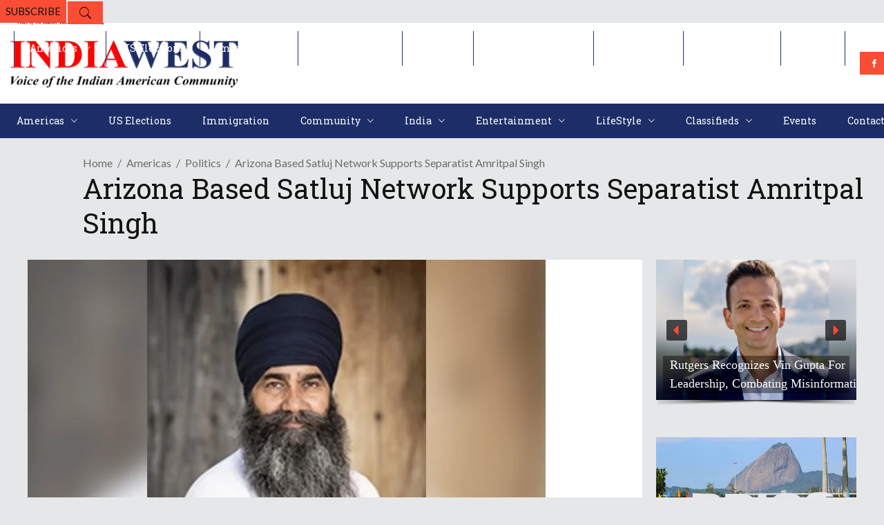

--- FILE ---
content_type: text/html; charset=utf-8
request_url: https://www.google.com/recaptcha/api2/aframe
body_size: 268
content:
<!DOCTYPE HTML><html><head><meta http-equiv="content-type" content="text/html; charset=UTF-8"></head><body><script nonce="VTHKpw885Uu1NtSORZQY_g">/** Anti-fraud and anti-abuse applications only. See google.com/recaptcha */ try{var clients={'sodar':'https://pagead2.googlesyndication.com/pagead/sodar?'};window.addEventListener("message",function(a){try{if(a.source===window.parent){var b=JSON.parse(a.data);var c=clients[b['id']];if(c){var d=document.createElement('img');d.src=c+b['params']+'&rc='+(localStorage.getItem("rc::a")?sessionStorage.getItem("rc::b"):"");window.document.body.appendChild(d);sessionStorage.setItem("rc::e",parseInt(sessionStorage.getItem("rc::e")||0)+1);localStorage.setItem("rc::h",'1768839250100');}}}catch(b){}});window.parent.postMessage("_grecaptcha_ready", "*");}catch(b){}</script></body></html>

--- FILE ---
content_type: text/css
request_url: https://indiawest.com/wp-content/themes/discussionwp/assets/css/style_dynamic_responsive.css?ver=1763633977
body_size: -8
content:

@media only screen and (max-width: 1024px){
.mkd-content .mkd-content-inner > .mkd-container > .mkd-container-inner, .mkd-content .mkd-content-inner > .mkd-full-width > .mkd-full-width-inner { padding-top: 0px!important;}

}

@media only screen and (min-width: 480px) and (max-width: 768px){
	.mkd-parallax-section-holder { height: auto !important;min-height: 300px;}

}

@media only screen and (max-width: 480px){
	.mkd-parallax-section-holder { height: auto !important;min-height: 300px;}

}

--- FILE ---
content_type: application/javascript; charset=utf-8
request_url: https://fundingchoicesmessages.google.com/f/AGSKWxW92CZ7zWVGrpqDaM7ZzmOZUqSJSMCudrFPr5c8pj1idgryu_dBqgIG-dNSQfSjhnH4f1RWZdpELg-D17R2rxJgCmMhpHryCxTqENjHf3GJzaRoia32CcnAeNTCbFir-P2VUEfZaNui2Bs6g5Xkz5mgtlTBeH-ZpS_4WB_1j3TtJAW_dv6atYVo2CTX/_/190_900./adstorage./adstop728./adcheck._ad_renderer_
body_size: -1291
content:
window['5369eed8-7be3-4646-9daf-dd21a50648a6'] = true;